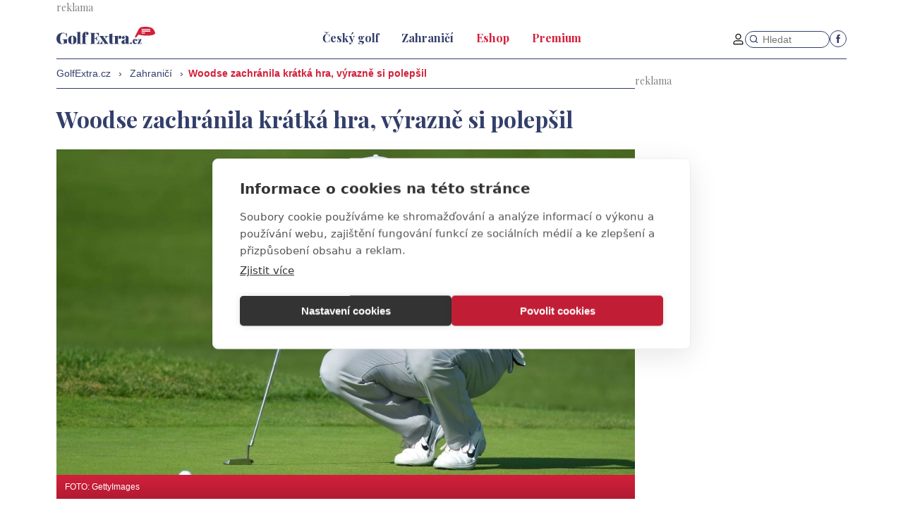

--- FILE ---
content_type: text/html; charset=UTF-8
request_url: https://www.golfextra.cz/rubriky/zahranici/woodse-zachranila-kratka-hra-vyrazne-si-polepsil_3306.html
body_size: 6189
content:
<!DOCTYPE html>
<html lang="cs">
<head>
<meta charset="UTF-8">
<meta name="viewport" content="width=device-width, initial-scale=1">
<title>Woodse zachránila krátká hra, výrazně si polepšil | GolfExtra.cz</title>
<meta name="DESCRIPTION" content="Tiger Woods se výsledkově v Torrey Pines zlepšuje každým kolem. Sice ne o moc, ale zlepšuje. V sobotní třetí rundě ho pak na Farmers Insurance Open doslova zachránila jeho krátká hra, díky které se dostal o dvě rány pod par. Ve vedení je Švéd Alex Noren." />
<meta name="NEWS_KEYWORDS" content="" />
<meta name="KEYWORDS" content="" />
<meta name="COPYRIGHT" content="© 2026 GolfExtra.cz" />
<meta name="AUTHOR" content="GolfExtra.cz" />
<meta itemprop="name" content="GolfExtra.cz" />
<meta name="robots" content="index, follow, max-snippet:-1, max-image-preview:large, max-video-preview:-1" />

<link rel="shortcut icon" href="/favicon.ico" type="image/x-icon" />
<link rel="stylesheet" type="text/css" href="/export/export-obsah.php?web=1&typ=export-css&files=WyJcL2Nzc1wvbWFpbi5taW4uY3NzIiwiXC9jc3NcL2FkZC5jc3MiLCJcL2Nzc1wvYWRkLXJla2xhbWEuY3NzIl0=&ver=1742295971" media="all">
<link rel="stylesheet" type="text/css" href="/css/add-premium.css?1768546928" media="all">
<link href="https://www.googletagmanager.com" rel="preconnect" crossorigin>
<link href="https://www.google-analytics.com" rel="preconnect" crossorigin>
<link href="https://stats.g.doubleclick.net" rel="preconnect" crossorigin>
<meta property="og:image" content="https://www.golfextra.cz/obrazek/article-3306/crop-19113_549x310.jpg">
<meta property="og:title" content="Woodse zachránila krátká hra, výrazně si polepšil">
<!-- Google Tag Manager -->
<script>(function(w,d,s,l,i){w[l]=w[l]||[];w[l].push({'gtm.start':
new Date().getTime(),event:'gtm.js'});var f=d.getElementsByTagName(s)[0],
j=d.createElement(s),dl=l!='dataLayer'?'&l='+l:'';j.async=true;j.src=
'https://www.googletagmanager.com/gtm.js?id='+i+dl;f.parentNode.insertBefore(j,f);
})(window,document,'script','dataLayer','GTM-5LXW5ZPT');</script>
<!-- End Google Tag Manager -->
<link rel="canonical" href="https://www.golfextra.cz/rubriky/zahranici/woodse-zachranila-kratka-hra-vyrazne-si-polepsil_3306.html" itemprop="url" />
<script type="text/javascript" src="//cz.adocean.pl/files/js/ado.js"></script>
<script type="text/javascript">
/* (c)AdOcean 2003-2025 */
        if(typeof ado!=="object"){ado={};ado.config=ado.preview=ado.placement=ado.master=ado.slave=function(){};}
        ado.config({mode: "new", xml: false, consent: true, characterEncoding: true});
        ado.preview({enabled: true});
</script>

<!-- start master -->
<script type="text/javascript">
/* (c)AdOcean 2003-2025, MASTER: golfextra_cz.Golfextra.Web */
ado.master({id: 'TvxHvDmdhyKoANGvzpoyVlnN0.U7F8NADe7jqQ25Nfj.b7', server: 'cz.adocean.pl' });
</script>
<!--  end master  -->
</head>
<body id="" class="www_golfextra_cz  reklama_default">
<!-- Google Tag Manager (noscript) -->
<noscript><iframe src="https://www.googletagmanager.com/ns.html?id=GTM-5LXW5ZPT"
height="0" width="0" style="display:none;visibility:hidden"></iframe></noscript>
<!-- End Google Tag Manager (noscript) --><div class="container">
<div class="banner">
<div class="adocean-banner-adocean-pozice-leaderboard"><div id="adoceanczpkcrdmfinx"></div>
<script type="text/javascript">
/* (c)AdOcean 2003-2025, golfextra_cz.Golfextra.Web.Leaderboard */
ado.slave('adoceanczpkcrdmfinx', {myMaster: 'TvxHvDmdhyKoANGvzpoyVlnN0.U7F8NADe7jqQ25Nfj.b7' });
</script></div></div>
</div>
<div class="page-container">
<!-- header -->
<header class="header">
<div class="OFFcontainer">
<div class="header__container">
<p class="header__brand my-0">
<a href="/" title="GolfExtra.cz – úvodní stránka" class="brand">
<img src="/img/golfextra-logo.svg" width="140" height="25" alt="GolfExtra.cz" class="brand__logo">
</a>
</p>
<nav class="header__nav nav">
<div class="nav__container">
<ul class="nav__menu">
<li class=""><a href="/rubriky/cesky-golf/"><span>Český golf</span></a></li>
<li class=" active"><a href="/rubriky/zahranici/"><span>Zahraničí</span></a></li>
<li class=""><a href="https://eshop.golfextra.cz/" onclick="window.open(this.href, &quot;&quot;, &quot;&quot;); return false;"><span class="text-red">Eshop</span></a></li>
<li class=""><a href="/rubriky/premium/"><span class="text-red">Premium</span></a></li>
</ul>

<div class="header__actions">
<a class="header__user pt-1" href="/prihlaseni.php">
<svg class="icon header__user-icon" width="16" height="16" aria-hidden="true">
<use xlink:href="/img/icons.svg?v2#user"></use>
</svg>
</a>
<form class="header__search" action="/vyhledavani.php">
<svg class="icon header__search-icon" width="16" height="16" aria-hidden="true">
<use xlink:href="/img/icons.svg#search"></use>
</svg>
<input type="text" name="vyhledat" class="header__search-input" placeholder="Hledat">
</form>
<ul class="header__social icon-list">
<li>
<a href="https://www.facebook.com/GolfExtraCZ/" target="_blank" class="icon-list__item">
<svg class="icon icon--facebook" width="16" height="16"
aria-label="Facebook">
<use xlink:href="/img/icons.svg#facebook"></use>
</svg>
</a>
</li>
</ul>
</div>
<button type="button" class="nav-toggle no-btn">
<span class="nav-toggle__icon">
<span></span>
<span></span>
<span></span>
</span>
<span class="nav-toggle__text visually-hidden">Menu</span>
</button>
</div>
</nav>
<button type="button" class="nav-toggle no-btn">
<span class="nav-toggle__icon">
<span></span>
<span></span>
<span></span>
</span>
<span class="nav-toggle__text visually-hidden">Menu</span>
</button>
</div>
</div>
</header>
<!--/ header -->
<hr>
<!-- main -->
<main class="main article_main" id="main">
<div class="OFFcontainer">
<div class="main__container">
<div class="main__body">
<script type="application/ld+json">{
    "@context": "http://schema.org",
    "@type": "NewsArticle",
    "mainEntityOfPage": {
        "@type": "WebPage",
        "@id": "https://www.golfextra.cz/rubriky/zahranici/woodse-zachranila-kratka-hra-vyrazne-si-polepsil_3306.html"
    },
    "headline": "Woodse zachr\u00e1nila kr\u00e1tk\u00e1 hra, v\u00fdrazn\u011b si polep\u0161il",
    "image": "https://www.golfextra.cz/obrazek/article-3306/crop-19113_549x310.jpg",
    "datePublished": "2018-01-28T06:55:00",
    "dateModified": "2018-01-28T06:55:00",
    "author": {
        "@type": "Person",
        "name": "GolfExtra.cz",
        "url": "https://www.golfextra.cz/autori/golfextra-cz/"
    },
    "publisher": {
        "@type": "Organization",
        "name": "GolfExtra.cz",
        "logo": {
            "@type": "ImageObject",
            "url": "https://www.golfextra.cz/images/play-arena-logo.png"
        }
    },
    "description": "Tiger Woods se v\u00fdsledkov\u011b v Torrey Pines zlep\u0161uje ka\u017ed\u00fdm kolem. Sice ne o moc, ale zlep\u0161uje. V sobotn\u00ed t\u0159et\u00ed rund\u011b ho pak na Farmers Insurance Open doslova zachr\u00e1nila jeho kr\u00e1tk\u00e1 hra, d\u00edky kter\u00e9 se dostal o dv\u011b r\u00e1ny pod par. Ve veden\u00ed je \u0160v\u00e9d Alex Noren."
}</script>
<div id="breadcrumbs">
<ol itemscope itemtype="http://schema.org/BreadcrumbList">
<li itemprop="itemListElement" itemscope
itemtype="http://schema.org/ListItem">
<a itemprop="item" href="http://www.golfextra.cz/">
<span itemprop="name">GolfExtra.cz</span></a>
<meta itemprop="position" content="1" />
</li>
<span class="breadcrumbs__divider">&rsaquo;</span>
<li itemprop="itemListElement" itemscope
itemtype="http://schema.org/ListItem">
<a itemprop="item" href="/rubriky/zahranici/">
<span itemprop="name">Zahraničí</span></a>
<meta itemprop="position" content="2" />
</li>
<span class="breadcrumbs__divider">&rsaquo;</span> 
</ol>
<strong>Woodse zachránila krátká hra, výrazně si polepšil</strong>
</div>
<div class="article">
<h1 class="article__title">Woodse zachránila krátká hra, výrazně si polepšil</h1>
<figure class="image">
<div class="relative">
<picture>
                              <source srcset="/obrazek/webp/article-3306-crop-19113_1000x564.webp" type="image/webp">
                              <img src="/obrazek/article-3306/crop-19113_1000x564.jpg" alt="Tiger Woods" title="Tiger Woods" />
                            </picture>
</div>
<figcaption class="image__caption bar">FOTO: GettyImages</figcaption>
</figure>
<p class="h3 mt-4">Tiger Woods se výsledkově v Torrey Pines zlepšuje každým kolem. Sice ne o moc, ale zlepšuje. V sobotní třetí rundě ho pak na Farmers Insurance Open doslova zachránila jeho krátká hra, díky které se dostal o dvě rány pod par. Ve vedení je Švéd Alex Noren.</p>
<hr class="line mb-0">
<p class="fs-xs font-secondary mb-4">Autor: <a href="/autori/golfextra-cz/">GolfExtra.cz</a>, 28.01.2018 06:55</p>
<div id="lightbox-search">
<html><body> <p>V prvním kole došel na hřišti South v&nbsp;paru, ve druhém na osmnáctce North za mínus jedna. V sobotu se Tiger vrátil opět na Jižní hřiště a&nbsp;byly z&nbsp;toho dvě rány pod par. A to i&nbsp;přesto, že trefil jen 3 ze 14 fairwayí v&nbsp;regulaci a&nbsp;devět z&nbsp;osmnácti greenů. Woodsova krátká hra však byla fenomenální.</p>  <p><div class="banner"><div class="adocean-banner-adocean-pozice-premium"><div id="adoceanczwmheotsfqm"></div>
<script type="text/javascript">
/* (c)AdOcean 2003-2025, golfextra_cz.Golfextra.Web.Premium */
ado.slave('adoceanczwmheotsfqm', {myMaster: 'TvxHvDmdhyKoANGvzpoyVlnN0.U7F8NADe7jqQ25Nfj.b7' });
</script></div></div></p>  <p><strong>"Jeho krátká hra byla mininálně stejně dobrá, pokud ne lepší, než jakou si u&nbsp;něho pamatuji,"</strong> přiznal Brandt Snedeker, který šel s&nbsp;Woodsem ve třetím kole v&nbsp;jednom flightu.</p>  <p>Úvod kola nebyl v&nbsp;Tigerově podání opět ideální, když si připsal bogey hned na druhé jamce, kterou pro něj byla jedenáctka. Tentokrát se z&nbsp;brzkého zaváhání ale rychle oklepal dvěma berdíky hned na dalších dvou jamkách.</p>  <p>Svou první devítku pak Woods došel po dalším bogey (16) a&nbsp;birdie (18) za mínus jedna a&nbsp;v&nbsp;druhé polovině kola si ještě o&nbsp;ránu polepšil, když k&nbsp;osmi parům přidal zaskórování na pětiparové šestce.</p>  <p><strong>"Byl to boj. Boj a&nbsp;dřina. Snažím se zde opravdu hodně tvrdě, ale moc jsem z&nbsp;toho nedostal. Bojoval jsem však, zahrál skóre a&nbsp;proměnil několik puttů," </strong>okomentoval své třetí kolo Tiger.</p>  <h3>To nejlepší z&nbsp;3. kola Tigera Woodse</h3>  <p></p> <div class="rwd_video_wrapper" style="padding-top:56.307692%;"><iframe allow="autoplay; encrypted-media" allowfullscreen="" frameborder="0" height="366" src="https://www.youtube.com/embed/ICoI5QziE6c" width="650"></iframe></div>  <p>Jestli s&nbsp;něčím zatím opravdu nemůže být spokojený, je to jeho dlouhá hra. <strong>"Pořádně jsem to netrefil celý dlouhý den. Trápil jsem se a&nbsp;snažil jsem se najít něco, co by alespoň připomínalo golfový švih. Dařilo se mi ale skórovat. Chipoval jsem, puttoval jsem, bojoval jsem,"</strong> řekl Woods, který z&nbsp;posledních 28 fairwayí trefil v&nbsp;regulaci pouze šest.</p>  <p>Jaký byl jeho recept na nepřesnou dlouhou hru? <strong>"Snažil jsem se minout vždy na správnou stranu, protože jsem věděl, že to netrefím, a&nbsp;tak jsem si chtěl alespoň připravit dobrý úhel, což se mi po většinu dne dařilo."</strong></p>  <p>Díky dobře zvolené strategii se posunul o&nbsp;26 míst na dělenou 39. příčku, když na vedoucího Švéda Alexe Norena (-11) ztrácí před finále osm ran.</p>  <p>Druhý je prozatím Ryan Palmer (-10), třetí místo dělí J.B. Holmes a&nbsp;Michael Kim (oba -8). V sobotu se nedařilo Jonu Rahmovi, který si pohoršil o&nbsp;tři rány na mínus sedm (T12), a&nbsp;v&nbsp;neděli tak nejspíše nesesadí z&nbsp;golfového trůnu Dustina Johnsona. K tomu totiž potřebuje zvítězit.</p>  <p><a href="https://www.pgatour.com/competition/2018/farmers-insurance-open/leaderboard.html" target="_blank" rel="noopener">Průběžné pořadí turnaje naleznete zde.</a></p>  <h3>Sestřih 3.&nbsp;kola</h3>  <p></p> <div class="rwd_video_wrapper" style="padding-top:56.307692%;"><iframe allow="autoplay; encrypted-media" allowfullscreen="" frameborder="0" height="366" src="https://www.youtube.com/embed/oPfv3iX6ENc" width="650"></iframe></div> </body></html>
</div>
<div id="discussion"><span class="sub-box-heading"><strong>Komentáře</strong></span>
<p><strong><a href="/prihlaseni.php">Přihlaste se</a> a můžete přidat komentář.</strong></p><br /></div>
</div>
</div>
<div class="main__aside">
<div class="banner sticky">
<div class="adocean-banner-adocean-pozice-halfpage"><div id="adoceancztnokbrmklh"></div>
<script type="text/javascript">
/* (c)AdOcean 2003-2025, golfextra_cz.Golfextra.Web.Halfpage */
ado.slave('adoceancztnokbrmklh', {myMaster: 'TvxHvDmdhyKoANGvzpoyVlnN0.U7F8NADe7jqQ25Nfj.b7' });
</script></div><div class="adocean-banner-adocean-pozice-interscroller"><div id="adoceanczrcdjdtekif"></div>
<script type="text/javascript">
/* (c)AdOcean 2003-2025, golfextra_cz.Golfextra.Web.Interscroller */
ado.slave('adoceanczrcdjdtekif', {myMaster: 'TvxHvDmdhyKoANGvzpoyVlnN0.U7F8NADe7jqQ25Nfj.b7' });
</script></div></div>

</div>
</div>
<h2 class="box-title bar mt-5"><span class="link-stretched">Související články</span></h2>
<div class="grid gap-y-5">
<div class="col m:col-3">
<div class="article-item article-item--primary">
<div class="article-item__image">
<a href="/rubriky/zahranici/video-woods-si-na-torrey-pines-zahral-prvnich-9-jamek_3292.html">
                                <picture>
                                  <source srcset="/obrazek/webp/article-3292-crop-19089_549x309.webp" type="image/webp" alt="Tiger Woods" title="Tiger Woods" width="300" height="130" class="hp">
                                  <img src="/obrazek/article-3292/crop-19089_549x309.jpg" alt="Tiger Woods" title="Tiger Woods" width="300" height="130" class="hp" />
                                </picture>
                                </a>
</div>
<div class="article-item__body">
<h3 class="article-item__title text-blue"><a href="/rubriky/zahranici/video-woods-si-na-torrey-pines-zahral-prvnich-9-jamek_3292.html" class="link-stretched">VIDEO: Woods si na Torrey Pines zahrál prvních 9 jamek</a></h3>
</div>
</div>
</div>
<div class="col m:col-3">
<div class="article-item article-item--primary">
<div class="article-item__image">
<a href="/rubriky/zahranici/woods-snizil-sva-ocekavani-chce-se-pripravit-na-masters_3298.html">
                                <picture>
                                  <source srcset="/obrazek/webp/article-3298-crop-19105_549x310.webp" type="image/webp" alt="Tiger Woods" title="Tiger Woods" width="300" height="130" class="hp">
                                  <img src="/obrazek/article-3298/crop-19105_549x310.jpg" alt="Tiger Woods" title="Tiger Woods" width="300" height="130" class="hp" />
                                </picture>
                                </a>
</div>
<div class="article-item__body">
<h3 class="article-item__title text-blue"><a href="/rubriky/zahranici/woods-snizil-sva-ocekavani-chce-se-pripravit-na-masters_3298.html" class="link-stretched">Woods snížil svá očekávání, chce se připravit na Masters</a></h3>
</div>
</div>
</div>
<div class="col m:col-3">
<div class="article-item article-item--primary">
<div class="article-item__image">
<a href="/rubriky/zahranici/tiger-woods-dosel-pouze-v-paru-bude-bojovat-o-cut_3299.html">
                                <picture>
                                  <source srcset="/obrazek/webp/article-3299-crop-19106_549x310.webp" type="image/webp" alt="Tiger Woods" title="Tiger Woods" width="300" height="130" class="hp">
                                  <img src="/obrazek/article-3299/crop-19106_549x310.jpg" alt="Tiger Woods" title="Tiger Woods" width="300" height="130" class="hp" />
                                </picture>
                                </a>
</div>
<div class="article-item__body">
<h3 class="article-item__title text-blue"><a href="/rubriky/zahranici/tiger-woods-dosel-pouze-v-paru-bude-bojovat-o-cut_3299.html" class="link-stretched">Tiger  Woods došel pouze v paru, bude bojovat o cut</a></h3>
</div>
</div>
</div>
<div class="col m:col-3">
<div class="article-item article-item--primary">
<div class="article-item__image">
<a href="/rubriky/zahranici/tiger-woods-dal-cut-diky-birdie-na-posledni-jamce_3302.html">
                                <picture>
                                  <source srcset="/obrazek/webp/article-3302-crop-19109_549x310.webp" type="image/webp" alt="Patrick Reed a Tiger Woods" title="Patrick Reed a Tiger Woods" width="300" height="130" class="hp">
                                  <img src="/obrazek/article-3302/crop-19109_549x310.jpg" alt="Patrick Reed a Tiger Woods" title="Patrick Reed a Tiger Woods" width="300" height="130" class="hp" />
                                </picture>
                                </a>
</div>
<div class="article-item__body">
<h3 class="article-item__title text-blue"><a href="/rubriky/zahranici/tiger-woods-dal-cut-diky-birdie-na-posledni-jamce_3302.html" class="link-stretched">Tiger Woods dal cut díky birdie na poslední jamce</a></h3>
</div>
</div>
</div>
</div>
<br /><br /><div class="adocean-banner-adocean-pozice-barter"><div id="adoceanczlofnqxiqvl"></div>
<script type="text/javascript">
/* (c)AdOcean 2003-2025, golfextra_cz.Golfextra.Web.Barter */
ado.slave('adoceanczlofnqxiqvl', {myMaster: 'TvxHvDmdhyKoANGvzpoyVlnN0.U7F8NADe7jqQ25Nfj.b7' });
</script></div></div>
</main>
<!--/ main -->
<hr>
<!-- footer -->
<footer class="footer">
<div class="container py-6 m:py-7">
<div class="grid">
<div class="col col-6 s:col-8">
<img src="/img/golfextra-logo.svg" width="140" height="25" alt="GolfExtra.cz"
class="footer__logo d-block mx-auto">
<br><a href="https://www.golfextra.cz/stranky/vseobecne-obchodni-podminky-sluzby-golfextra-cz-premium_21_stranka.html">Všeobecné obchodní podmínky služby GolfExtra.cz Premium</a>
<br><a href="https://www.golfextra.cz/stranky/podminky-zpracovani-osobnich-udaju-pri-uzivani-platformy-golfextra_22_stranka.html">Podmínky zpracování osobních údajů při užívání platformy GolfExtra</a>
<br /><a href="https://www.golfextra.cz/stranky/cenik-golfextra-cz-premium_23_stranka.html">Ceník GolfExtra.cz Premium</a>
<br /><a href="https://www.golfextra.cz/stranky/doporucene-odkazy_24_stranka.html">Doporučené odkazy</a>
</div>
<div class="col col-6 s:col-4">
<div class="footer-section">
<h4 class="footer-section__title">Adresa</h4>
<p class="footer-section__body">
ATV CZ, s.r.o.<br>
Olbrachtova 1980/5<br>
140 00 Praha 4
</p>
</div>
</div>
</div>
<hr class="footer__divider line my-5">
<div class="grid gap-y-5">
<div class="col col-6 s:col-4">
<div class="footer-section">
<h4 class="footer-section__title">Editor</h4>
<p class="footer-section__body">
Honza Fait<br>
<a href="tel:+420723898969">+420 723 898 969</a><br>
<a href="mailto:fait@golfextra.cz">fait@golfextra.cz</a>
</p>
</div>
</div>
<div class="col col-6 s:col-4">
<div class="footer-section">
<h4 class="footer-section__title">Obchod</h4>
<p class="footer-section__body">
Edita Hanušová<br>
<a href="tel:">+420 724 150 784</a><br>
<a href="mailto:hanusova@relmost.cz">hanusova@relmost.cz</a>
</p>
</div>
</div>
<div class="col col-6 s:col-4">
<div class="footer-section">
<h4 class="footer-section__title">Marketing</h4>
<p class="footer-section__body">
Pavel Poulíček<br>
<a href="tel:">+420 602 170 872</a><br>
<a href="mailto:poulicek@relmost.cz">poulicek@relmost.cz</a>
</p>
</div>
</div>
</div>
</div>
</footer>
<!--/ footer -->
</div>
<script type="module" src="/js/jquery/main.min.js"></script>
<script src="/libs/fslightbox/fslightbox.min.js"></script>
<script src="https://code.jquery.com/jquery-3.6.0.min.js" integrity="sha256-/xUj+3OJU5yExlq6GSYGSHk7tPXikynS7ogEvDej/m4=" crossorigin="anonymous"></script>
<script src="/js/jquery/jquery.cookie.js"></script>
<script src="/js/jquery/global_jquery.lazyPlusPlugins.min.js"></script>
<script src="/js/jquery/script.js?v2"></script>

<script type="text/javascript">
window.onload = function() {
setTimeout(function() {

}, 400);
}
</script>

<!-- Vygenerovano za 0.023 vterin -->
</body>
</html>
